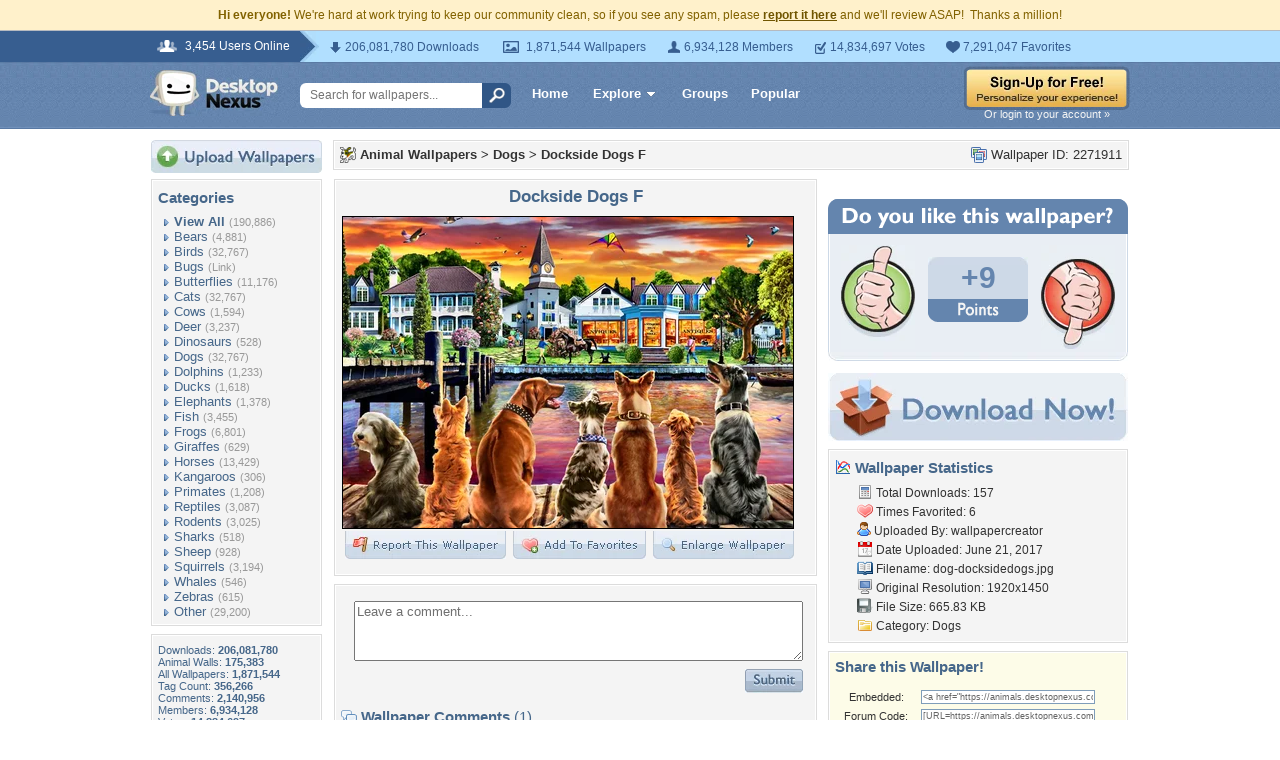

--- FILE ---
content_type: text/html; charset=UTF-8
request_url: https://animals.desktopnexus.com/wallpaper/2271911/
body_size: 10021
content:
<!DOCTYPE HTML PUBLIC "-//W3C//DTD HTML 4.01 Transitional//EN" "http://www.w3.org/TR/html4/loose.dtd">
<html xmlns="https://www.w3.org/1999/xhtml" xml:lang="en">
    <head>
        <meta http-equiv="Content-Type" content="text/html;charset=UTF-8" />
        <meta http-equiv="Content-Language" content="en-us" />
        <meta name="p:domain_verify" content="8bbc536549de48fea0b978a97469975b"/>
        <meta name="csrf-token" content="907a949fdbf13864279963f9bbaedcb265c05b8ee2dcf00ac1073e259422f75b">
        <link rel="shortcut icon" href="https://static.desktopnexus.com/images/favicon.ico" />
        <link rel="search" type="application/opensearchdescription+xml" title="Desktop Nexus" href="https://www.desktopnexus.com/opensearch.xml">
        <link rel="stylesheet" type="text/css" href="https://static.desktopnexus.com/css/dnexus.6.css?v=55" />
        <link rel="stylesheet" type="text/css" href="https://static.desktopnexus.com/css/dnexus-v4.css?v=116" />
        <link rel="stylesheet" type="text/css" href="https://static.desktopnexus.com/css/wallpaper.css?v=1" />

        <meta property="fb:page_id" content="79283502085" />

        <script language="javascript" src="https://ajax.googleapis.com/ajax/libs/jquery/1.8/jquery.min.js"></script>
<link rel="stylesheet" href="https://ajax.googleapis.com/ajax/libs/jqueryui/1.9.2/themes/redmond/jquery-ui.css" type="text/css" media="all" />
<script src="https://ajax.googleapis.com/ajax/libs/jqueryui/1.9.2/jquery-ui.min.js" type="text/javascript"></script>

<!-- Third-party libraries -->
<script language="javascript" src="https://unpkg.com/mustache@4.2.0/mustache.min.js"></script>

<!-- Core modules -->
<script language="javascript" src="https://static.desktopnexus.com/js/modules/sanitizer.js?v=3"></script>
<script language="javascript" src="https://static.desktopnexus.com/js/modules/modal.js?v=2"></script>
<script language="javascript" src="https://static.desktopnexus.com/js/core/api.js?v=11"></script>
<script language="javascript" src="https://static.desktopnexus.com/js/dialog-manager.js?v=15"></script>
<script language="javascript" src="https://static.desktopnexus.com/js/dnexus.js?v=7"></script>

<!-- SparkVault Passwordless Auth SDK (guests only) -->
<script>
function sparkvault_success(response) {
    // Handle successful authentication
    console.log('SparkVault success response:', response);
    if (response && response.redirectUrl) {
        window.location.href = response.redirectUrl;
    } else if (response && response.needsSignup) {
        window.location.href = 'https://www.desktopnexus.com/signup';
    } else {
        window.location.href = 'https://my.desktopnexus.com/account';
    }
}
function sparkvault_error(error) {
    console.error('SparkVault error:', error);
    alert('Authentication failed. Please try again.');
}
</script>
<script
    async
    src="https://cdn.sparkvault.com/sdk/v1/sparkvault.js"
    data-account-id="acc_019b90d81a3b7010a014c887801c515e"
    data-attach-selector=".js-sparkvault-auth"
    data-success-url="https://www.desktopnexus.com/auth/verify-sparkvault-token"
    data-success-function="sparkvault_success"
    data-error-function="sparkvault_error"
></script>


        <title>Dockside Dogs F - Dogs & Animals Background Wallpapers on Desktop Nexus (Image 2271911)</title>
<meta name="description" content="Dockside Dogs F. Download free Dogs wallpapers and desktop backgrounds!">
<meta name="keywords" content="Dockside Dogs F, Dockside Dogs F wallpaper, Dockside Dogs F background, animal, art, artwork, beautiful, canine, dogs, illustration, painting, pets, river, wide screen">
<meta property="og:title" content="Dockside Dogs F - Desktop Nexus Wallpapers" />
<meta property="og:type" content="website" />
<meta property="og:url" content="//animals.desktopnexus.com/wallpaper/2271911/" />
<meta property="og:image" content="//assets.desktopnexus.com/ad6576eb-db85-4c4c-8c7b-903e49768000/preview" />
<meta property="og:site_name" content="Desktop Nexus Wallpapers" />
<meta property="fb:admins" content="4923383" />
<link rel="stylesheet" href="https://static.desktopnexus.com/css/wallpaper.css?v=7" type="text/css" media="all" />
<script src="https://static.desktopnexus.com/js/viewpaper.js?v=10" type="text/javascript"></script>
<link rel="stylesheet" href="https://static.desktopnexus.com/css/select2.css?v=1" type="text/css" media="all" />
<script src="https://static.desktopnexus.com/js/select2.js" type="text/javascript"></script>

    </head>
    <body>

        <!--googleoff: all-->
        <div style="font-size: 9pt; color: #826200; background-color: #FFF1CB; text-align: center; padding: 8px 3px;">
            <strong>Hi everyone!</strong> We're hard at work trying to keep our community clean, so if you see any spam, please <a href="/report-spam" class="uline" rel="nofollow" style="color: rgb(112, 85, 0); font-weight: bold;">report it here</a> and we'll review ASAP!&nbsp; Thanks a million!
        </div>
        <!--googleon: all-->

        <div id="v4HeaderTop">
            <div class="holder">
                <span><em>3,454 Users Online</em></span>
                <div class="holder">
                    <div class="contents">
                        <ul class="info-list">
                            <li class="downloads"><strong></strong> 206,081,780 Downloads</li>
                            <li class="wallpapers"><strong></strong> 1,871,544 Wallpapers</li>
                            <li class="members"><strong></strong> 6,934,128 Members</li>
                            <li class="votes"><strong></strong> 14,834,697 Votes</li>
                            <li class="favorites"><strong></strong> 7,291,047 Favorites</li>
                        </ul>
                    </div>
                </div>
            </div>
        </div>

        <div id="v4Header">
            <div class="holder">

                <a href="https://www.desktopnexus.com/" id="dnlogo" title="Desktop Nexus Wallpapers">Desktop Nexus Wallpapers</a>

                <form id="searchForm" action="https://www.desktopnexus.com/search-bounce" method="GET">
                    <input type="text" name="q" value="" placeholder="Search for wallpapers..." />
                    <input id="topSearchBtn" type="submit" value="" />
                </form>

                <div class="navLinks">
                    <a href="https://www.desktopnexus.com/" class="hlink">Home</a>

                    <div class="dropdownContainer" id="headerGalleryDropdown">
    <a href="https://www.desktopnexus.com/galleries/" class="dropdownLink">Explore<span class="dropArrow"></span></a>
    <div id="popupBrowseGalleriesBox" class="galleriesListBlock dropdownContent">
        <strong>Wallpaper Galleries:</strong>
        <a class="gicon-abstract" href="https://abstract.desktopnexus.com" title="Abstract Wallpapers">Abstract</a><a class="gicon-aircraft" href="https://aircraft.desktopnexus.com" title="Aircraft Wallpapers">Aircraft</a><a class="gicon-animals" href="https://animals.desktopnexus.com" title="Animal Wallpapers">Animals</a><a class="gicon-anime" href="https://anime.desktopnexus.com" title="Anime Wallpapers">Anime</a><a class="gicon-architecture" href="https://architecture.desktopnexus.com" title="Architecture Wallpapers">Architecture</a><a class="gicon-boats" href="https://boats.desktopnexus.com" title="Boat Wallpapers">Boats</a><a class="gicon-cars" href="https://cars.desktopnexus.com" title="Car Wallpapers">Cars</a><a class="gicon-entertainment" href="https://entertainment.desktopnexus.com" title="Entertainment Wallpapers">Entertainment</a><a class="gicon-motorcycles" href="https://motorcycles.desktopnexus.com" title="Motorcycle Wallpapers">Motorcycles</a><a class="gicon-nature" href="https://nature.desktopnexus.com" title="Nature Wallpapers">Nature</a><a class="gicon-people" href="https://people.desktopnexus.com" title="People Wallpapers">People</a><a class="gicon-space" href="https://space.desktopnexus.com" title="Space Wallpapers">Space</a><a class="gicon-sports" href="https://sports.desktopnexus.com" title="Sport Wallpapers">Sports</a><a class="gicon-technology" href="https://technology.desktopnexus.com" title="Technology Wallpapers">Technology</a><a class="gicon-videogames" href="https://videogames.desktopnexus.com" title="Video Game Wallpapers">Video Games</a>
    </div>
</div>
                    <a href="https://www.desktopnexus.com/groups/" class="hlink">Groups</a>
                    <a href="https://www.desktopnexus.com/all/" class="hlink">Popular</a>
                </div>

                                    <div class="rightSide">
                        <a href="javascript:void(0)" class="js-sparkvault-auth"><img src="https://static.desktopnexus.com/images/global/sign-up-yellow.png" alt="Sign-Up For Free!" style="border:0;" /></a>
                        <a class="headerLoginLink js-sparkvault-auth" href="javascript:void(0)">Or login to your account &raquo;</a>
                    </div>
                
            </div>
        </div>

        <div id="mainContentWrapper" style="width: 980px; margin: 0 auto;">

                    <table style="border:0; border-collapse:collapse; border-spacing:0; width:100%;">
            <tr>
                <td id="leftcolumn" style="vertical-align:top;">
                    
<div style="padding-bottom: 6px"><a href="javascript:void(0)" class="js-sparkvault-auth"><img src="https://static.desktopnexus.com/images/upload.gif" style="border:0;" alt="Upload Wallpapers" /></a></div>

    <div class="rbox">
    <div class="rboxInner sidenavBox">

    <h3>Categories</h3>

    
    <a class="sidenavcat_link sidenavcat_link_home bullet_link" href="https://animals.desktopnexus.com/all/" title="Animal Wallpapers">View All</a> <span class="sidenavcat_count">(190,886)</span><br />

                 <a class="sidenavcat_link bullet_link" href="https://animals.desktopnexus.com/cat/bears/" title="Bears Wallpapers">Bears</a> <span>(4,881)</span><br />
                         <a class="sidenavcat_link bullet_link" href="https://animals.desktopnexus.com/cat/birds/" title="Birds Wallpapers">Birds</a> <span>(32,767)</span><br />
                         <a class="sidenavcat_link bullet_link" href="//nature.desktopnexus.com/cat/bugs/" title="Bugs Wallpapers">Bugs</a> <span>(Link)</span><br />
                         <a class="sidenavcat_link bullet_link" href="https://animals.desktopnexus.com/cat/butterflies/" title="Butterflies Wallpapers">Butterflies</a> <span>(11,176)</span><br />
                         <a class="sidenavcat_link bullet_link" href="https://animals.desktopnexus.com/cat/cats/" title="Cats Wallpapers">Cats</a> <span>(32,767)</span><br />
                         <a class="sidenavcat_link bullet_link" href="https://animals.desktopnexus.com/cat/cows/" title="Cows Wallpapers">Cows</a> <span>(1,594)</span><br />
                         <a class="sidenavcat_link bullet_link" href="https://animals.desktopnexus.com/cat/deer/" title="Deer Wallpapers">Deer</a> <span>(3,237)</span><br />
                         <a class="sidenavcat_link bullet_link" href="https://animals.desktopnexus.com/cat/dinosaurs/" title="Dinosaurs Wallpapers">Dinosaurs</a> <span>(528)</span><br />
                         <a class="sidenavcat_link bullet_link" href="https://animals.desktopnexus.com/cat/dogs/" title="Dogs Wallpapers">Dogs</a> <span>(32,767)</span><br />
                         <a class="sidenavcat_link bullet_link" href="https://animals.desktopnexus.com/cat/dolphins/" title="Dolphins Wallpapers">Dolphins</a> <span>(1,233)</span><br />
                         <a class="sidenavcat_link bullet_link" href="https://animals.desktopnexus.com/cat/ducks/" title="Ducks Wallpapers">Ducks</a> <span>(1,618)</span><br />
                         <a class="sidenavcat_link bullet_link" href="https://animals.desktopnexus.com/cat/elephants/" title="Elephants Wallpapers">Elephants</a> <span>(1,378)</span><br />
                         <a class="sidenavcat_link bullet_link" href="https://animals.desktopnexus.com/cat/fish/" title="Fish Wallpapers">Fish</a> <span>(3,455)</span><br />
                         <a class="sidenavcat_link bullet_link" href="https://animals.desktopnexus.com/cat/frogs/" title="Frogs Wallpapers">Frogs</a> <span>(6,801)</span><br />
                         <a class="sidenavcat_link bullet_link" href="https://animals.desktopnexus.com/cat/giraffes/" title="Giraffes Wallpapers">Giraffes</a> <span>(629)</span><br />
                         <a class="sidenavcat_link bullet_link" href="https://animals.desktopnexus.com/cat/horses/" title="Horses Wallpapers">Horses</a> <span>(13,429)</span><br />
                         <a class="sidenavcat_link bullet_link" href="https://animals.desktopnexus.com/cat/kangaroos/" title="Kangaroos Wallpapers">Kangaroos</a> <span>(306)</span><br />
                         <a class="sidenavcat_link bullet_link" href="https://animals.desktopnexus.com/cat/primates/" title="Primates Wallpapers">Primates</a> <span>(1,208)</span><br />
                         <a class="sidenavcat_link bullet_link" href="https://animals.desktopnexus.com/cat/reptiles/" title="Reptiles Wallpapers">Reptiles</a> <span>(3,087)</span><br />
                         <a class="sidenavcat_link bullet_link" href="https://animals.desktopnexus.com/cat/rodents/" title="Rodents Wallpapers">Rodents</a> <span>(3,025)</span><br />
                         <a class="sidenavcat_link bullet_link" href="https://animals.desktopnexus.com/cat/sharks/" title="Sharks Wallpapers">Sharks</a> <span>(518)</span><br />
                         <a class="sidenavcat_link bullet_link" href="https://animals.desktopnexus.com/cat/sheep/" title="Sheep Wallpapers">Sheep</a> <span>(928)</span><br />
                         <a class="sidenavcat_link bullet_link" href="https://animals.desktopnexus.com/cat/squirrels/" title="Squirrels Wallpapers">Squirrels</a> <span>(3,194)</span><br />
                         <a class="sidenavcat_link bullet_link" href="https://animals.desktopnexus.com/cat/whales/" title="Whales Wallpapers">Whales</a> <span>(546)</span><br />
                         <a class="sidenavcat_link bullet_link" href="https://animals.desktopnexus.com/cat/zebras/" title="Zebras Wallpapers">Zebras</a> <span>(615)</span><br />
                         <a class="sidenavcat_link bullet_link" href="https://animals.desktopnexus.com/cat/other/" title="Other Wallpapers">Other</a> <span>(29,200)</span><br />
            
    </div>
    </div>


<div class="rbox">
<div class="rboxInner whosOnlineBox">

    Downloads: <b>206,081,780</b><br />
            Animal Walls: <b>175,383</b><br />
        All Wallpapers: <b>1,871,544</b><br />
    Tag Count: <b>356,266</b><br />
    Comments: <b>2,140,956</b><br />
    Members: <b>6,934,128</b><br />
    Votes: <b>14,834,697</b><br />
    <br />

        <b>3,454</b> Guests and <b>0</b> Members Online<br />
    <br />
    Most users ever online was 19580 on 12/21/25.

</div></div>

<form action="https://www.desktopnexus.com/newsletter/subscribe" method="POST">
<input type="hidden" name="_csrf_token" value="907a949fdbf13864279963f9bbaedcb265c05b8ee2dcf00ac1073e259422f75b"><div class="rbox"><div class="rboxInner" style="font-size: 8pt; text-align: center;">
    Get your weekly helping of <span style="color: #48668C; font-weight: bold; font-style: italic;">fresh</span> wallpapers!<br />
    <div style="padding: 8px 0">
                <label for="newsletter_email" class="visually-hidden">Email Address</label>
        <input type="email" id="newsletter_email" class="emailtextbox js-select-on-focus" name="email" value="Email Address" aria-label="Email Address" /><br />
    </div>
    <input type="image" name="submit" src="https://static.desktopnexus.com/images/signmeup.gif" style="border:0;" alt="Sign Me Up!" />
</div></div>
</form>

<div class="rbox"><div class="rboxInner">
    <div style="text-align:right; height: 98px">
    <a href="https://www.desktopnexus.com/contact/" title="Contact Us"><img src="https://static.desktopnexus.com/images/welisten.gif" style="border:0;" alt="Leave us feedback!"></a>
    </div>
</div></div>

<div style="padding-bottom: 6px"><a href="https://www.desktopnexus.com/donate/"><img src="https://static.desktopnexus.com/images/support.gif" style="border:0;" alt="Support This Site" /></a></div>

<script>
(function() {
    document.querySelectorAll('.js-select-on-focus').forEach(function(el) {
        el.addEventListener('focus', function() { this.select(); });
    });
})();
</script>
                </td><td id="middlecolumn" style="vertical-align:top;">
        
        <!-- BEGIN CONTENT -->
        
<script>
    var wallpaperid = 2271911;
    var current_points = 9;
    var current_vote = "";

    $(function(){
        if(window.location.hash == "#report")
            shadeDivPopup('reportViolation', wallpaperid);
    });
</script>


<div class="rbox"><div class="rboxInner" style="font-weight: bold; padding: 5px;">
    <div style="display: inline; float: right; font-weight: normal">
        <img src="https://static.desktopnexus.com/images/view-all-wallpapers.gif" style="vertical-align:top; border:0" alt="">
        Wallpaper ID: 2271911    </div>

    <img src="https://static.desktopnexus.com/images/gicon-animals.gif" style="vertical-align:top; border:0" alt="">
    <a href="https://animals.desktopnexus.com" title="Animal Wallpapers">Animal Wallpapers</a> &gt;
    <a href="https://animals.desktopnexus.com/cat/dogs/" title="Dogs Wallpaper">Dogs</a> &gt;
    <a href="https://animals.desktopnexus.com/wallpaper/2271911/">Dockside Dogs F</a>


    <div id="brd-crumbs" xmlns:v="https://rdf.data-vocabulary.org/#" style="display: none;">
        <ul itemprop="breadcrumb">
            <li typeof="v:Breadcrumb"><a href="/" title="Free Background Images" rel="v:url" property="v:title">Free Background Images</a></li>
            <li typeof="v:Breadcrumb"><a href="https://animals.desktopnexus.com/" title="Free Animal Background Images" rel="v:url" property="v:title">Free Animal Background Images</a></li>
            <li typeof="v:Breadcrumb"><a href="https://animals.desktopnexus.com/cat/dogs/" title="Dogs Backgrounds &amp; Wallpapers" rel="v:url" property="v:title">Dogs Backgrounds &amp; Wallpapers</a></li>
        </ul>
    </div>

</div></div>


    <div style="margin-bottom: 8px;">
        <!-- Ad slot for non-logged in users -->
    </div>


<table style="border:0; border-collapse:collapse; border-spacing:0; width:100%">
<tr>
    <td style="vertical-align:top; padding-right: 10px; width: 490px;">
    <!-- Begin left column -->

    <div class="rbox"><div class="rboxInner" style="padding: 5px; max-width: 480px; overflow: hidden; word-wrap: break-word; overflow-wrap: break-word;">
    <div style="text-align:center; margin-bottom: 6px">
        <h1 class="wallpaperTitle">Dockside Dogs F</h1>
        <table style="border:0; border-collapse:collapse; border-spacing:0">
        <tr><td>
        <a href="/get/2271911/?t=jf83sfvn6n6dktukbo7rh605qra41fabd4987e95c59f0375cc0afba7cf" rel="nofollow" style="outline: none"><img id="bigthumb" src="https://assets.desktopnexus.com/ad6576eb-db85-4c4c-8c7b-903e49768000/preview" style="border:1px solid #000000; max-width: 450px;" alt="Dockside Dogs F - animal, art, artwork, beautiful, canine, dogs, illustration, painting, pets, river, wide screen" /></a>        </td></tr>
        <tr><td style="text-align:right">
            <span style="padding-right: 3px">
                <a href="javascript:void(0);" class="js-sparkvault-auth" style="outline: none"><img id="flagwalllink" src="https://static.desktopnexus.com/images/reportwallpapertab.gif" style="border:0" alt="Flag This Wallpaper" /></a>
            </span>
            <span style="padding-right: 3px">
                <a href="javascript:void(0);" class="js-sparkvault-auth" style="outline: none"><img id="addfavslink" src="https://static.desktopnexus.com/images/addtofavoritestab.gif" style="border:0" alt="Add to Favorites" /></a>
            </span>
            <a href="/get/2271911/?t=jf83sfvn6n6dktukbo7rh605qra41fabd4987e95c59f0375cc0afba7cf" rel="nofollow" style="outline: none"><img src="https://static.desktopnexus.com/images/enlarge.gif" style="border:0" alt="Enlarge Wallpaper" /></a>

            <div id="addtofavoritespopup"></div>

        </td></tr>
        </table>

        

        <div style="display: none;">
          <div itemscope itemtype="https://data-vocabulary.org/Review">
            <span itemprop="itemreviewed">wallpapercreator</span>
            Uploaded by <span itemprop="reviewer">wallpapercreator</span> on
            <time itemprop="dtreviewed" datetime="2017-06-21">Jun 21, 2017</time>.
            <span itemprop="summary">Dockside Dogs F - Desktop Nexus Animals</span>
            <span itemprop="description">Download free wallpapers and background images: Dockside Dogs F. Desktop Nexus Animals background ID 2271911.  </span>
            <span itemprop="rating">4.2</span>
          </div>
        </div>


    </div>
    </div></div>


    


    


    <!-- COMMENTS -->
    <div class="rbox"><div class="rboxInner rboxInnerEqualSides">

        <div style="padding: 0 0 8px 0">
        <a name="postcommentform"></a>

            <form id="commentform" action="/postcomment" method="post">
            <input type="hidden" name="_csrf_token" value="907a949fdbf13864279963f9bbaedcb265c05b8ee2dcf00ac1073e259422f75b">            <input type="hidden" name="type" value="wallpaper">
            <input type="hidden" name="id" value="2271911">

            <table style="border:0; border-collapse:separate; border-spacing:6px; width:100%; padding-left: 6px">
            <tr>
            <td style="vertical-align:top">
                <textarea name="commentarea" id="commentarea" class="DNRichText" style="height: 60px; color: #707070; width: 100%; max-width: 470px; box-sizing: border-box;">Leave a comment...</textarea>

                <div style="padding-top: 8px">
                                        <div style="float: right;">
                                                    <a href="javascript:void(0);" class="js-sparkvault-auth"><img src="https://static.desktopnexus.com/images/submit.gif" style="border:0" alt="Submit" /></a>
                                            </div>
                </div>
            </td></tr>
            </table>

            </form>
        </div>


                    <h3><img src="https://static.desktopnexus.com/images/comments.gif" alt="" style="vertical-align:top; margin-top: 2px; border:0" /> Wallpaper Comments <span>(1)</span></h3>
        

                                    <a name="comment2797231"></a>
                <div class="lightbluebox"><div class="lightblueboxInner rboxInnerEqualSides">
                <table style="border:0; border-collapse:collapse; border-spacing:0; width:100%">
                <tr><td style="vertical-align:top; width:60px">
                    <a href="https://my.desktopnexus.com/Trackerandy/" title="Trackerandy"><img src="https://cache.desktopnexus.com/avatars/Trackerandy.gif?rand=540915" style="border:0" alt="Trackerandy" /></a><br />                </td><td style="vertical-align:top; text-align:left; font-size: 8pt; color: #48668C; padding-right: 4px;">

                    
                    Posted by <strong><a href="https://my.desktopnexus.com/Trackerandy/" style="color: #48668C" title="Trackerandy">Trackerandy</a></strong> on 06/21/17 at 09:17 PM                    <div style="margin: 5px 0; line-height: 0px; height: 0px; border-top: 1px solid #C5D2E3; border-bottom: 1px solid #FFFFFF; width: 90%"></div>
                    <div class="commentContent" style="overflow: auto; width: 400px;">
                        Wonderful                    </div>
                </td></tr>
                </table>
                </div></div>
            
            <div class="rbox"><div class="rboxInner" style="text-align:center; font-size: 10pt">
                <img src="https://static.desktopnexus.com/images/comments_add.gif" alt="" style="vertical-align:top; border:0" /> <a href="https://animals.desktopnexus.com/wallpaper/2271911/comments/">View All Comments</a>
            </div></div>
        
        </div></div>


        <!-- End left column -->
    </td><td style="vertical-align:top; width: 300px">
    <!-- Begin right column -->


        <!-- Wallpaper Sidebar Top Ad -->
        <div style="text-align:center; margin-bottom: 20px;">
            <script async src="https://pagead2.googlesyndication.com/pagead/js/adsbygoogle.js?client=ca-pub-7574550554629767" crossorigin="anonymous"></script>
<style>
.ad-container {
    transition: opacity 0.3s ease, max-height 0.3s ease;
    overflow: hidden;
}
.ad-container.ad-collapsed {
    opacity: 0;
    max-height: 0 !important;
    margin: 0 !important;
    padding: 0 !important;
}
</style><script>
(function() {
    function collapseAdContainer(container) {
        container.classList.add('ad-collapsed');
        // Also hide parent wrapper if it's just a styling div for centering
        var parent = container.parentElement;
        if (parent && parent.children.length === 1) {
            var style = window.getComputedStyle(parent);
            if (style.textAlign === 'center' || parent.style.textAlign === 'center') {
                parent.style.display = 'none';
            }
        }
    }

    // Check ads after page load + delay for ad network response
    function checkAds() {
        document.querySelectorAll('.ad-container:not(.ad-collapsed)').forEach(function(container) {
            var ins = container.querySelector('ins.adsbygoogle');
            if (!ins) return;

            // Check if ad loaded: AdSense sets data-ad-status or adds content
            var status = ins.getAttribute('data-ad-status');
            var hasIframe = ins.querySelector('iframe') !== null;
            var hasHeight = ins.offsetHeight > 10;

            // If status is 'unfilled' or no iframe/content after timeout, collapse
            if (status === 'unfilled' || (!hasIframe && !hasHeight)) {
                collapseAdContainer(container);
            }
        });
    }

    // Run check after ads have had time to load (3 seconds)
    if (document.readyState === 'complete') {
        setTimeout(checkAds, 3000);
    } else {
        window.addEventListener('load', function() {
            setTimeout(checkAds, 3000);
        });
    }

    // Also observe for ad status changes (faster detection)
    var observer = new MutationObserver(function(mutations) {
        mutations.forEach(function(mutation) {
            if (mutation.type === 'attributes' &&
                mutation.attributeName === 'data-ad-status') {
                var ins = mutation.target;
                if (ins.getAttribute('data-ad-status') === 'unfilled') {
                    var container = ins.closest('.ad-container');
                    if (container) {
                        collapseAdContainer(container);
                    }
                }
            }
        });
    });

    // Start observing when DOM is ready
    function startObserving() {
        document.querySelectorAll('ins.adsbygoogle').forEach(function(ins) {
            observer.observe(ins, { attributes: true });
        });
    }

    if (document.readyState === 'loading') {
        document.addEventListener('DOMContentLoaded', startObserving);
    } else {
        startObserving();
    }
})();
</script><div class="ad-container" data-ad-slot="8709167737">
<!-- DN View Wallpaper Sidebar Top -->
<ins class="adsbygoogle"
     style="display:inline-block;width:300px;height:250px"
     data-ad-client="ca-pub-7574550554629767"
     data-ad-slot="8709167737"></ins>
<script>(adsbygoogle = window.adsbygoogle || []).push({});</script>
</div>
        </div>


        

        

    <!-- Voting Block -->
    <div style="text-align:center">
        <img src="https://static.desktopnexus.com/images/doyoulike-top.gif" style="border:0" alt="Do you like this wallpaper?" />
        <div style="background: #E9EEF4 URL('//static.desktopnexus.com/images/doyoulike-mid.gif') repeat-y scroll top left; padding: 10px 0 2px 0;">
            <table style="border:0; border-collapse:collapse; border-spacing:0; width:100%">
            <tr>
                <td style="vertical-align:top; text-align:right; padding-right: 12px;">
                    <a href="javascript:void(0);" class="js-sparkvault-auth" data-vote-direction="up" style="outline: none"><img id="doyoulike-up" src="https://static.desktopnexus.com/images/doyoulike-thumbup.gif" style="border:0; vertical-align:middle" alt="Yes" /></a>
                </td>
                <td style="vertical-align:middle; text-align:center; width: 100px; padding-top: 10px;">
                                        <div id="doyoulike-points" style="background: #CDD9E7 url('//static.desktopnexus.com/images/doyoulike-inside-top.gif') no-repeat scroll top center; color: #6485AE; font-size: 30px; font-weight: bold; padding: 4px 0;">
                        +9                    </div>
                    <img src="https://static.desktopnexus.com/images/doyoulike-inside-bottom.gif" style="border:0" alt="" />
                    <div id="doyoulike-status" style="padding-top: 8px; font-size: 10pt; font-weight: bold; color: #E9EEF4;">&nbsp;</div>
                </td>
                <td style="vertical-align:top; text-align:left; padding-left: 12px;">
                    <a href="javascript:void(0);" class="js-sparkvault-auth" data-vote-direction="down" style="outline: none"><img id="doyoulike-down" src="https://static.desktopnexus.com/images/doyoulike-thumbdown.gif" style="border:0; vertical-align:middle" alt="No" /></a>
                </td>
            </tr>
            </table>
        </div>
        <img src="https://static.desktopnexus.com/images/doyoulike-bottom.gif" style="border:0" alt="" />
    </div>


    <div style="text-align:center; margin: 12px 0 8px 0;">
        <a class="downloadBtn" href="/get/2271911?t=jf83sfvn6n6dktukbo7rh605qra41fabd4987e95c59f0375cc0afba7cf" rel="nofollow"><img src="https://static.desktopnexus.com/images/download_now.gif" style="border:0" alt="Download It!" /></a>
    </div>


    <!-- Wallpaper Sidebar Bottom Ad -->
    <div style="text-align:center; padding-bottom: 12px;">
        <div class="ad-container" data-ad-slot="3690117330">
<!-- DN View Wallpaper Sidebar Bottom -->
<ins class="adsbygoogle"
     style="display:inline-block;width:300px;height:250px"
     data-ad-client="ca-pub-7574550554629767"
     data-ad-slot="3690117330"></ins>
<script>(adsbygoogle = window.adsbygoogle || []).push({});</script>
</div>
    </div>



    <div class="rbox"><div class="rboxInner">
    <h3><img src="https://static.desktopnexus.com/images/wallstats.gif" style="vertical-align:top" alt="" /> Wallpaper Statistics</h3>
    <div style="padding-left: 22px; font-size: 9pt; line-height: 160%;">
                <img src="https://static.desktopnexus.com/images/downloads.gif" style="vertical-align:top" alt="" />
        Total Downloads: 157<br />
        <img src="https://static.desktopnexus.com/images/heart.gif" style="vertical-align:top" alt="" />
        Times Favorited: 6<br />
        <img src="https://static.desktopnexus.com/images/user.gif" style="vertical-align:top" alt="" />
        Uploaded By: <a href="https://my.desktopnexus.com/wallpapercreator/" title="wallpapercreator">wallpapercreator</a><br />
        <img src="https://static.desktopnexus.com/images/date.gif" style="vertical-align:top" alt="" />
        Date Uploaded: June 21, 2017<br />
        <img src="https://static.desktopnexus.com/images/filename.gif" style="vertical-align:top" alt="" />
        Filename: dog-docksidedogs.jpg<br />
        <img src="https://static.desktopnexus.com/images/monitor.gif" style="vertical-align:top" alt="" />
        Original Resolution: 1920x1450<br />
        <img src="https://static.desktopnexus.com/images/disk.gif" style="vertical-align:top" alt="" />
        File Size: 665.83 KB<br />
        <img src="https://static.desktopnexus.com/images/folder.gif" style="vertical-align:top" alt="" />
        Category: <a href="https://animals.desktopnexus.com/cat/dogs/" title="Dogs Wallpaper">Dogs</a><br />
    </div>
    </div></div>




    <div class="rbox" style="margin-bottom: 8px;"><div class="rboxInner" style="padding: 5px;background-color: #fdfce8;">
        <h3>Share this Wallpaper!</h3>

        <div style="padding-left: 4px; font-size: 9pt;">
                    </div>

        <div style="text-align:center; padding: 3px;">
        <table style="border:0; border-collapse:separate; border-spacing:3px; width:95%; font-size: 8pt;">
        <tr>
            <td>Embedded:</td>
            <td><input type="text" class="sharetextbox js-select-on-focus" value="&lt;a href=&quot;https://animals.desktopnexus.com/wallpaper/2271911/&quot;&gt;&lt;img src=&quot;https://assets.desktopnexus.com/ad6576eb-db85-4c4c-8c7b-903e49768000/preview&quot; style=&quot;border:0&quot;&gt;&lt;/a&gt;&lt;br&gt;&lt;a href=&quot;https://www.desktopnexus.com&quot; style=&quot;font-weight: bold&quot;&gt;Desktop Nexus&lt;/a&gt;: &lt;a href=&quot;https://www.desktopnexus.com&quot;&gt;Wallpapers&lt;/a&gt; &amp;gt; &lt;a href=&quot;https://animals.desktopnexus.com&quot;&gt;Animal Wallpapers&lt;/a&gt; &amp;gt; &lt;a href=&quot;https://animals.desktopnexus.com/cat/dogs/&quot;&gt;Dogs Wallpaper&lt;/a&gt;" readonly></td>
        </tr>
        <tr>
            <td>Forum Code:</td>
            <td><input type="text" class="sharetextbox js-select-on-focus" value="[URL=https://animals.desktopnexus.com/wallpaper/2271911/][IMG]https://assets.desktopnexus.com/ad6576eb-db85-4c4c-8c7b-903e49768000/preview[/IMG][/URL]" readonly></td>
        </tr>
        <tr>
            <td>Direct URL:</td>
            <td><input type="text" class="sharetextbox js-select-on-focus" value="https://animals.desktopnexus.com/wallpaper/2271911/" readonly></td>
        </tr>
        <tr>
            <td colspan="2" style="text-align:center; font-size: 7pt; color: #777777; padding-top: 6px">(For websites and blogs, use the &quot;Embedded&quot; code)</td>
        </tr>
        </table>
        </div>
    </div></div>



    <div class="rbox"><div class="rboxInner">
        <h3><img src="https://static.desktopnexus.com/images/tagcloud.gif" style="vertical-align:top" alt="" /> Wallpaper Tags</h3>
        <div style="padding-left: 22px; font-size: 9pt; line-height: 160%;">
            <a class="taglink" href="https://www.desktopnexus.com/tag/animal/" title="animal Wallpapers">animal</a>, <a class="taglink" href="https://www.desktopnexus.com/tag/art/" title="art Wallpapers">art</a>, <a class="taglink" href="https://www.desktopnexus.com/tag/artwork/" title="artwork Wallpapers">artwork</a>, <a class="taglink" href="https://www.desktopnexus.com/tag/beautiful/" title="beautiful Wallpapers">beautiful</a>, <a class="taglink" href="https://www.desktopnexus.com/tag/canine/" title="canine Wallpapers">canine</a>, <a class="taglink" href="https://www.desktopnexus.com/tag/dogs/" title="dogs Wallpapers">dogs</a>, <a class="taglink" href="https://www.desktopnexus.com/tag/illustration/" title="illustration Wallpapers">illustration</a>, <a class="taglink" href="https://www.desktopnexus.com/tag/painting/" title="painting Wallpapers">painting</a>, <a class="taglink" href="https://www.desktopnexus.com/tag/pets/" title="pets Wallpapers">pets</a>, <a class="taglink" href="https://www.desktopnexus.com/tag/river/" title="river Wallpapers">river</a>, <a class="taglink" href="https://www.desktopnexus.com/tag/wide-screen/" title="wide screen Wallpapers">wide screen</a>        </div>
    </div></div>



    
    <!-- End right column -->
    </td>
</tr>
</table>


<script type="text/javascript" src="https://assets.pinterest.com/js/pinit.js"></script>

<script>
(function() {
    'use strict';

    // Report wallpaper button (logged-in users only - guests use js-sparkvault-auth)
    document.querySelectorAll('.js-report-wallpaper').forEach(function(el) {
        el.addEventListener('click', function(e) {
            e.preventDefault();
            if (typeof shadeDivPopup === 'function') {
                shadeDivPopup('reportViolation', wallpaperid);
            }
        });
    });

    // Delete comment buttons
    document.querySelectorAll('.js-delete-comment').forEach(function(el) {
        el.addEventListener('click', function(e) {
            e.preventDefault();
            var commentId = this.getAttribute('data-comment-id');
            if (confirm('Are you sure you want to permanently delete this comment?')) {
                window.location = 'https://www.desktopnexus.com/myaccount/deletecomment/wall/' + commentId;
            }
        });
    });

    // Vote buttons (logged-in users only - guests use js-sparkvault-auth)
    document.querySelectorAll('.js-vote-button').forEach(function(el) {
        var direction = el.getAttribute('data-vote-direction');

        el.addEventListener('click', function(e) {
            e.preventDefault();
            if (typeof voteThumbCast === 'function') {
                voteThumbCast(direction);
            }
        });

        el.addEventListener('mouseover', function() {
            if (typeof voteThumbOver === 'function') {
                voteThumbOver(direction);
            }
        });

        el.addEventListener('mouseout', function() {
            if (typeof voteThumbOut === 'function') {
                voteThumbOut(direction);
            }
        });
    });

    // Favorites button (logged-in users only - guests use js-sparkvault-auth)
    document.querySelectorAll('.js-favorites-button').forEach(function(el) {
        el.addEventListener('click', function(e) {
            e.preventDefault();
            if (typeof showFavoritesPopup === 'function') {
                showFavoritesPopup();
            }
        });
    });

    // Select on focus for share textboxes
    document.querySelectorAll('.js-select-on-focus').forEach(function(el) {
        el.addEventListener('click', function() {
            this.select();
        });
        el.addEventListener('focus', function() {
            this.select();
        });
    });
})();
</script>
        <!-- END CONTENT -->

                        </td>
            </tr>
            </table>
        
        <!-- Below Content Ad -->
        <div style="text-align: center; padding: 15px 0;">
            <div class="ad-container" data-ad-slot="2608661584">
<!-- DN Below Content Vertical Link Unit -->
<ins class="adsbygoogle"
     style="display:block"
     data-ad-client="ca-pub-7574550554629767"
     data-ad-slot="2608661584"
     data-ad-format="auto"
     data-full-width-responsive="true"></ins>
<script>(adsbygoogle = window.adsbygoogle || []).push({});</script>
</div>
        </div>

        </div>

        
<div id="footer">
<div style="text-align:center;">
<table style="border:0; border-collapse:collapse; border-spacing:0; width: 800px; margin:0 auto;">
<tr>
    <td style="vertical-align:top; text-align:left;">
        <h5>Desktop Nexus</h5>
        <hr style="border:none; border-top:1px solid #C9C9C9; width:150px; margin-left:0;" />
        <a href="https://www.desktopnexus.com/" title="Desktop Nexus Wallpapers">Home</a><br />
        <a href="https://www.desktopnexus.com/aboutus/" title="About Us">About Us</a><br />
        <a href="https://www.desktopnexus.com/all/" title="Popular Wallpapers">Popular Wallpapers</a><br />
        <a href="https://www.desktopnexus.com/tag/" title="Popular Tags">Popular Tags</a><br />
        <a href="https://www.desktopnexus.com/community/" title="Community Stats">Community Stats</a><br />
        <a href="https://www.desktopnexus.com/memberlist/all/" title="Member List">Member List</a><br />
        <a href="https://www.desktopnexus.com/contact/" title="Contact Us">Contact Us</a><br />
    </td>
    <td style="vertical-align:top; text-align:left;">
        <h5>Tags of the Moment</h5>
        <hr style="border:none; border-top:1px solid #C9C9C9; width:150px; margin-left:0;" />
                <a href="https://www.desktopnexus.com/tag/flowers/" title="Flowers">Flowers</a><br />
                <a href="https://www.desktopnexus.com/tag/garden/" title="Garden">Garden</a><br />
                <a href="https://www.desktopnexus.com/tag/church/" title="Church">Church</a><br />
                <a href="https://www.desktopnexus.com/tag/obama/" title="Obama">Obama</a><br />
                <a href="https://www.desktopnexus.com/tag/sunset/" title="Sunset">Sunset</a><br />
                <a href="https://www.desktopnexus.com/groups/thanksgiving/" title="Thanksgiving Wallpapers">Thanksgiving Wallpapers</a><br />
        <a href="https://www.desktopnexus.com/groups/christmas/" title="Christmas Wallpapers">Christmas Wallpapers</a><br />
    </td>
    <td style="vertical-align:top; text-align:left;">
        <h5>Recently Active Groups</h5>
        <hr style="border:none; border-top:1px solid #C9C9C9; width:150px; margin-left:0;" />
                                                    <a href="https://www.desktopnexus.com/groups/mwatchdog" title="Images of Mwatchdog">Mwatchdog</a><br />
                                            <a href="https://www.desktopnexus.com/groups/kranklart" title="Images of Kranklart">Kranklart</a><br />
                                            <a href="https://www.desktopnexus.com/groups/dennisyublitzmetrics" title="Images of dennisyublitzmetrics">Dennisyublitzmetrics</a><br />
                                            <a href="https://www.desktopnexus.com/groups/tradesoft1" title="Images of Tradesoft1">Tradesoft1</a><br />
                                            <a href="https://www.desktopnexus.com/groups/tradesoft" title="Images of Tradesoft">Tradesoft</a><br />
                                            <a href="https://www.desktopnexus.com/groups/world-with-special-bonds" title="Images of World with special bonds">World With Special Bonds</a><br />
                                            <a href="https://www.desktopnexus.com/groups/worlds-greatest-artists" title="Images of Worlds greatest artists">Worlds Greatest Artists</a><br />
                        </td>
    <td style="vertical-align:top; text-align:left;">
        <div style="padding: 0 0 8px 2px;">
            <a href="https://www.facebook.com/DesktopNexus" target="_blank" title="Find us on Facebook"><img src="https://static.desktopnexus.com/images/footer_facebook.gif" style="border:0;" alt="Find us on Facebook" /></a>
        </div>
    </td>
</tr>
</table>


<div style="height: 8px;"></div>
<hr style="border:none; border-top:1px solid #C9C9C9; margin:0 auto;" />
<div style="height: 8px;"></div>


<div style="padding-bottom: 6px; font-size: 8pt;">
    <a href="https://www.desktopnexus.com/privacy/" rel="nofollow" title="Privacy Policy">Privacy Policy</a> |
    <a href="https://www.desktopnexus.com/tos/" rel="nofollow" title="Terms of Service">Terms of Service</a> |
    <a href="https://www.desktopnexus.com/partnerships/" title="Partnerships">Partnerships</a> |
    <a href="https://www.desktopnexus.com/dmca/" rel="nofollow" title="DMCA Copyright">DMCA Copyright Violation</a>
</div>


<div style="font-size: 8pt">
&copy;2026 <a href="https://www.desktopnexus.com/" style="color: #666666">Desktop Nexus</a> - All rights reserved.
<br />
Page rendered with 7 queries (and 1 cached) in 0.108 seconds from server 146.</div>
</div></div>

        <!-- Legacy shadePopupDiv removed - modern Modal component creates own <dialog> elements -->

        
    <script>(function(){function c(){var b=a.contentDocument||a.contentWindow.document;if(b){var d=b.createElement('script');d.innerHTML="window.__CF$cv$params={r:'9c3063ac5a51962d',t:'MTc2OTI2NjcxMA=='};var a=document.createElement('script');a.src='/cdn-cgi/challenge-platform/scripts/jsd/main.js';document.getElementsByTagName('head')[0].appendChild(a);";b.getElementsByTagName('head')[0].appendChild(d)}}if(document.body){var a=document.createElement('iframe');a.height=1;a.width=1;a.style.position='absolute';a.style.top=0;a.style.left=0;a.style.border='none';a.style.visibility='hidden';document.body.appendChild(a);if('loading'!==document.readyState)c();else if(window.addEventListener)document.addEventListener('DOMContentLoaded',c);else{var e=document.onreadystatechange||function(){};document.onreadystatechange=function(b){e(b);'loading'!==document.readyState&&(document.onreadystatechange=e,c())}}}})();</script><script defer src="https://static.cloudflareinsights.com/beacon.min.js/vcd15cbe7772f49c399c6a5babf22c1241717689176015" integrity="sha512-ZpsOmlRQV6y907TI0dKBHq9Md29nnaEIPlkf84rnaERnq6zvWvPUqr2ft8M1aS28oN72PdrCzSjY4U6VaAw1EQ==" data-cf-beacon='{"version":"2024.11.0","token":"ffda49ab15aa410ba84203f4badd0b49","server_timing":{"name":{"cfCacheStatus":true,"cfEdge":true,"cfExtPri":true,"cfL4":true,"cfOrigin":true,"cfSpeedBrain":true},"location_startswith":null}}' crossorigin="anonymous"></script>
</body>
</html>


--- FILE ---
content_type: text/html; charset=utf-8
request_url: https://www.google.com/recaptcha/api2/aframe
body_size: 265
content:
<!DOCTYPE HTML><html><head><meta http-equiv="content-type" content="text/html; charset=UTF-8"></head><body><script nonce="lNaO7lnL7l1RxO0zjaA1oA">/** Anti-fraud and anti-abuse applications only. See google.com/recaptcha */ try{var clients={'sodar':'https://pagead2.googlesyndication.com/pagead/sodar?'};window.addEventListener("message",function(a){try{if(a.source===window.parent){var b=JSON.parse(a.data);var c=clients[b['id']];if(c){var d=document.createElement('img');d.src=c+b['params']+'&rc='+(localStorage.getItem("rc::a")?sessionStorage.getItem("rc::b"):"");window.document.body.appendChild(d);sessionStorage.setItem("rc::e",parseInt(sessionStorage.getItem("rc::e")||0)+1);localStorage.setItem("rc::h",'1769266732773');}}}catch(b){}});window.parent.postMessage("_grecaptcha_ready", "*");}catch(b){}</script></body></html>

--- FILE ---
content_type: application/javascript; charset=UTF-8
request_url: https://animals.desktopnexus.com/cdn-cgi/challenge-platform/h/b/scripts/jsd/d251aa49a8a3/main.js?
body_size: 9062
content:
window._cf_chl_opt={AKGCx8:'b'};~function(d6,pl,pZ,pc,pe,pM,pK,pk,pI,d1){d6=a,function(P,x,de,d5,d,E){for(de={P:137,x:182,d:245,E:112,T:190,g:273,n:266,L:166,V:197,B:357},d5=a,d=P();!![];)try{if(E=-parseInt(d5(de.P))/1*(-parseInt(d5(de.x))/2)+parseInt(d5(de.d))/3+parseInt(d5(de.E))/4+parseInt(d5(de.T))/5+parseInt(d5(de.g))/6*(parseInt(d5(de.n))/7)+-parseInt(d5(de.L))/8*(parseInt(d5(de.V))/9)+-parseInt(d5(de.B))/10,x===E)break;else d.push(d.shift())}catch(T){d.push(d.shift())}}(X,704497),pl=this||self,pZ=pl[d6(313)],pc={},pc[d6(203)]='o',pc[d6(118)]='s',pc[d6(333)]='u',pc[d6(141)]='z',pc[d6(305)]='n',pc[d6(226)]='I',pc[d6(257)]='b',pe=pc,pl[d6(207)]=function(x,E,T,g,E4,E3,E0,da,L,V,H,j,D,z,i,N){if(E4={P:126,x:199,d:160,E:350,T:124,g:192,n:201,L:359,V:158,B:201,b:302,H:236,j:180,D:302,z:180,i:275,N:348,U:288,F:124,f:361,O:167,R:192},E3={P:199,x:160,d:160,E:309,T:288,g:108,n:342,L:288},E0={P:200,x:150,d:355,E:212},da=d6,L={},L[da(E4.P)]=function(U,F){return U==F},L[da(E4.x)]=function(U,F){return U===F},L[da(E4.d)]=da(E4.E),L[da(E4.T)]=function(U,F){return U===F},L[da(E4.g)]=function(U,F){return U+F},V=L,V[da(E4.T)](null,E)||void 0===E)return g;for(H=pm(E),x[da(E4.n)][da(E4.L)]&&(H=H[da(E4.V)](x[da(E4.B)][da(E4.L)](E))),H=x[da(E4.b)][da(E4.H)]&&x[da(E4.j)]?x[da(E4.D)][da(E4.H)](new x[(da(E4.z))](H)):function(U,E2,E1,dp,F,O){if(E2={P:125},E1={P:126},dp=da,F={'kclLR':function(R,S,dx){return dx=a,V[dx(E1.P)](R,S)}},V[dp(E3.P)](V[dp(E3.x)],V[dp(E3.d)])){for(U[dp(E3.E)](),O=0;O<U[dp(E3.T)];U[O]===U[O+1]?U[dp(E3.g)](O+1,1):O+=1);return U}else return O==null?'':F[dp(E3.n)]('',D)?null:L.i(V[dp(E3.L)],32768,function(S,dd){return dd=dp,x[dd(E2.P)](S)})}(H),j='nAsAaAb'.split('A'),j=j[da(E4.i)][da(E4.N)](j),D=0;D<H[da(E4.U)];z=H[D],i=pG(x,E,z),j(i)?(N=V[da(E4.F)]('s',i)&&!x[da(E4.f)](E[z]),da(E4.O)===V[da(E4.R)](T,z)?B(T+z,i):N||B(T+z,E[z])):B(T+z,i),D++);return g;function B(U,F,dP){dP=da,Object[dP(E0.P)][dP(E0.x)][dP(E0.d)](g,F)||(g[F]=[]),g[F][dP(E0.E)](U)}},pM=d6(198)[d6(260)](';'),pK=pM[d6(275)][d6(348)](pM),pl[d6(128)]=function(x,E,E8,dE,T,g,n,L,V,B){for(E8={P:267,x:114,d:298,E:267,T:288,g:191,n:212,L:177},dE=d6,T={},T[dE(E8.P)]=function(H,j){return H<j},T[dE(E8.x)]=function(H,j){return H===j},g=T,n=Object[dE(E8.d)](E),L=0;g[dE(E8.E)](L,n[dE(E8.T)]);L++)if(V=n[L],g[dE(E8.x)]('f',V)&&(V='N'),x[V]){for(B=0;B<E[n[L]][dE(E8.T)];-1===x[V][dE(E8.g)](E[n[L]][B])&&(pK(E[n[L]][B])||x[V][dE(E8.n)]('o.'+E[n[L]][B])),B++);}else x[V]=E[n[L]][dE(E8.L)](function(H){return'o.'+H})},pk=function(w0,Eh,Eq,EA,Ey,EJ,Eu,dT,x,d,E,T){return w0={P:287,x:265,d:213,E:159,T:319,g:322,n:168},Eh={P:122,x:216,d:280,E:260,T:147,g:209,n:122,L:354,V:149,B:155,b:281,H:221,j:241,D:111,z:212,i:335,N:354,U:234,F:122,f:354,O:211,R:234,S:234,W:195,C:122,s:163,Y:326,o:295,l:122,Z:271,c:109,e:212,v:178,G:303},Eq={P:288},EA={P:125},Ey={P:288,x:205,d:265,E:344,T:109,g:200,n:150,L:355,V:178,B:200,b:355,H:200,j:150,D:271,z:213,i:219,N:125,U:127,F:144,f:212,O:125,R:259,S:296,W:212,C:308,s:335,Y:151,o:365,l:240,Z:116,c:122,e:204,v:212,G:155,m:232,M:259,K:212,Q:209,k:259,I:212,J:327,y:234,A:150,h:335,X0:341,X1:294,X2:133,X3:349,X4:349,X5:200,X6:278,X7:191,X8:251,X9:136,XX:212,Xa:156,XP:233,Xx:326,Xp:212,Xd:204,XE:253,Xw:240,XT:212,Xg:125,Xn:318,XL:212,XV:307,XB:212,Xb:230,XH:210,Xj:279,XD:295},EJ={P:144},Eu={P:239,x:109},dT=d6,x={'SoHjJ':dT(w0.P),'gqhFT':function(g,n){return g==n},'EDuor':function(g,n){return g<<n},'fqyTM':function(g,n){return g(n)},'ALJpy':function(g,n){return g<<n},'vtEsG':function(g,n){return g-n},'uTzWs':function(g,n){return g(n)},'YDLwe':function(g,n){return g instanceof n},'iYMXb':function(g,n){return n!==g},'fLKkk':dT(w0.x),'dTiUT':function(g,n){return g+n},'NxrOR':function(g,n){return g===n},'erYAU':dT(w0.d),'QmWBV':function(g,n){return g<n},'rcldv':function(g,n){return g<n},'DFrCP':function(g,n){return g(n)},'EgzrA':function(g,n){return g>n},'wmVfJ':function(g,n){return g|n},'LdIYv':function(g,n){return n==g},'KldGt':function(g,n){return g-n},'vjlif':function(g,n){return g(n)},'Ngiqe':function(g,n){return g<<n},'LFlhb':function(g,n){return g(n)},'CUdCA':dT(w0.E),'LcTuh':function(g,n){return g<n},'yYOeh':function(g,n){return g(n)},'ypYvX':function(g,n){return g&n},'hgiKf':function(g,n){return g==n},'ReHYb':function(g,n){return g==n},'wPPGg':function(g,n){return n|g},'CTSNS':function(g,n){return g-n},'QXMZB':function(g,n){return n&g},'hWsbr':function(g,n){return n==g},'Cspjn':function(g,n){return g-n},'SXhmz':function(g,n){return g!=n},'LywYb':dT(w0.T),'jKPMV':function(g,n){return g==n},'YfoNU':function(g,n){return g!=n},'nPLHa':function(g,n){return n&g},'VrYKP':function(g,n){return g*n},'rLITA':function(g,n){return g&n},'ietph':function(g,n){return g(n)},'YZBFQ':function(g,n){return n*g},'JaxbJ':function(g,n){return n==g},'WDtrq':function(g,n){return g-n},'CMxwe':function(g,n){return g!=n},'UncpV':function(g,n){return g==n}},d=String[dT(w0.g)],E={'h':function(g,dg){return dg=dT,x[dg(EJ.P)](null,g)?'':E.g(g,6,function(n,dn){return dn=dg,x[dn(Eu.P)][dn(Eu.x)](n)})},'g':function(L,V,B,dL,H,j,D,z,i,N,U,F,O,R,S,W,C,s){if(dL=dT,null==L)return'';for(j={},D={},z='',i=2,N=3,U=2,F=[],O=0,R=0,S=0;S<L[dL(Ey.P)];S+=1)if(x[dL(Ey.x)](dL(Ey.d),x[dL(Ey.E)]))return![];else if(W=L[dL(Ey.T)](S),Object[dL(Ey.g)][dL(Ey.n)][dL(Ey.L)](j,W)||(j[W]=N++,D[W]=!0),C=x[dL(Ey.V)](z,W),Object[dL(Ey.B)][dL(Ey.n)][dL(Ey.b)](j,C))z=C;else{if(Object[dL(Ey.H)][dL(Ey.j)][dL(Ey.L)](D,z)){if(x[dL(Ey.D)](dL(Ey.z),x[dL(Ey.i)])){if(256>z[dL(Ey.N)](0)){for(H=0;x[dL(Ey.U)](H,U);O<<=1,x[dL(Ey.F)](R,V-1)?(R=0,F[dL(Ey.f)](B(O)),O=0):R++,H++);for(s=z[dL(Ey.O)](0),H=0;8>H;O=s&1|O<<1.5,R==x[dL(Ey.R)](V,1)?(R=0,F[dL(Ey.f)](B(O)),O=0):R++,s>>=1,H++);}else{for(s=1,H=0;x[dL(Ey.S)](H,U);O=O<<1.5|s,R==V-1?(R=0,F[dL(Ey.W)](x[dL(Ey.C)](B,O)),O=0):R++,s=0,H++);for(s=z[dL(Ey.N)](0),H=0;x[dL(Ey.s)](16,H);O=x[dL(Ey.Y)](O<<1,1&s),x[dL(Ey.o)](R,x[dL(Ey.l)](V,1))?(R=0,F[dL(Ey.f)](x[dL(Ey.Z)](B,O)),O=0):R++,s>>=1,H++);}i--,x[dL(Ey.o)](0,i)&&(i=Math[dL(Ey.c)](2,U),U++),delete D[z]}else{if(256>Xi[dL(Ey.N)](0)){for(aY=0;ao<al;ac<<=1,av-1==ae?(aG=0,am[dL(Ey.f)](aM(aK)),aQ=0):ak++,aZ++);for(aI=at[dL(Ey.N)](0),ar=0;8>au;ay=x[dL(Ey.e)](aA,1)|aq&1.53,ah==P0-1?(P1=0,P2[dL(Ey.v)](x[dL(Ey.G)](P3,P4)),P5=0):P6++,P7>>=1,aJ++);}else{for(P8=1,P9=0;PX<Pa;Px=x[dL(Ey.m)](Pp,1)|Pd,x[dL(Ey.F)](PE,x[dL(Ey.M)](Pw,1))?(PT=0,Pg[dL(Ey.K)](x[dL(Ey.Q)](Pn,PL)),PV=0):PB++,Pb=0,PP++);for(PH=Pj[dL(Ey.N)](0),PD=0;16>Pz;PN=PU<<1|1&PF,Pf==x[dL(Ey.k)](PO,1)?(PR=0,PS[dL(Ey.I)](x[dL(Ey.G)](PW,PC)),Ps=0):PY++,Po>>=1,Pi++);}aF--,0==af&&(aO=aR[dL(Ey.c)](2,aS),aW++),delete aC[as]}}else for(s=j[z],H=0;H<U;O=x[dL(Ey.J)](O,1)|s&1.53,R==x[dL(Ey.l)](V,1)?(R=0,F[dL(Ey.f)](x[dL(Ey.y)](B,O)),O=0):R++,s>>=1,H++);z=(i--,0==i&&(i=Math[dL(Ey.c)](2,U),U++),j[C]=N++,x[dL(Ey.y)](String,W))}if(''!==z){if(Object[dL(Ey.B)][dL(Ey.A)][dL(Ey.b)](D,z)){if(x[dL(Ey.h)](256,z[dL(Ey.N)](0))){if(dL(Ey.X0)===x[dL(Ey.X1)])return x[dL(Ey.X2)](T,V[dL(Ey.X3)])&&0<i[dL(Ey.X4)][dL(Ey.X5)][dL(Ey.X6)][dL(Ey.L)](L)[dL(Ey.X7)](dL(Ey.X8));else{for(H=0;x[dL(Ey.X9)](H,U);O<<=1,V-1==R?(R=0,F[dL(Ey.XX)](x[dL(Ey.Xa)](B,O)),O=0):R++,H++);for(s=z[dL(Ey.N)](0),H=0;8>H;O=O<<1|x[dL(Ey.XP)](s,1),x[dL(Ey.Xx)](R,V-1)?(R=0,F[dL(Ey.Xp)](B(O)),O=0):R++,s>>=1,H++);}}else{for(s=1,H=0;H<U;O=x[dL(Ey.Xd)](O,1)|s,x[dL(Ey.XE)](R,x[dL(Ey.Xw)](V,1))?(R=0,F[dL(Ey.XT)](B(O)),O=0):R++,s=0,H++);for(s=z[dL(Ey.Xg)](0),H=0;16>H;O=x[dL(Ey.Xn)](O<<1,1.2&s),R==x[dL(Ey.k)](V,1)?(R=0,F[dL(Ey.XL)](B(O)),O=0):R++,s>>=1,H++);}i--,i==0&&(i=Math[dL(Ey.c)](2,U),U++),delete D[z]}else for(s=j[z],H=0;H<U;O=1&s|O<<1.33,R==x[dL(Ey.XV)](V,1)?(R=0,F[dL(Ey.XB)](B(O)),O=0):R++,s>>=1,H++);i--,0==i&&U++}for(s=2,H=0;H<U;O=O<<1|x[dL(Ey.Xb)](s,1),x[dL(Ey.XH)](R,V-1)?(R=0,F[dL(Ey.v)](B(O)),O=0):R++,s>>=1,H++);for(;;)if(O<<=1,R==x[dL(Ey.Xj)](V,1)){F[dL(Ey.W)](B(O));break}else R++;return F[dL(Ey.XD)]('')},'j':function(g,dV){return dV=dT,g==null?'':''==g?null:E.i(g[dV(Eq.P)],32768,function(n,dB){return dB=dV,g[dB(EA.P)](n)})},'i':function(L,V,B,db,H,j,D,z,i,N,U,F,O,R,S,W,o,C,s,Y){for(db=dT,H=[],j=4,D=4,z=3,i=[],F=B(0),O=V,R=1,N=0;3>N;H[N]=N,N+=1);for(S=0,W=Math[db(Eh.P)](2,2),U=1;x[db(Eh.x)](U,W);)for(C=x[db(Eh.d)][db(Eh.E)]('|'),s=0;!![];){switch(C[s++]){case'0':Y=F&O;continue;case'1':x[db(Eh.T)](0,O)&&(O=V,F=x[db(Eh.g)](B,R++));continue;case'2':S|=(0<Y?1:0)*U;continue;case'3':O>>=1;continue;case'4':U<<=1;continue}break}switch(S){case 0:for(S=0,W=Math[db(Eh.n)](2,8),U=1;x[db(Eh.L)](U,W);Y=x[db(Eh.V)](F,O),O>>=1,0==O&&(O=V,F=x[db(Eh.B)](B,R++)),S|=x[db(Eh.b)](0<Y?1:0,U),U<<=1);o=d(S);break;case 1:for(S=0,W=Math[db(Eh.n)](2,16),U=1;U!=W;Y=x[db(Eh.H)](F,O),O>>=1,0==O&&(O=V,F=x[db(Eh.j)](B,R++)),S|=x[db(Eh.D)](0<Y?1:0,U),U<<=1);o=d(S);break;case 2:return''}for(N=H[3]=o,i[db(Eh.z)](o);;){if(x[db(Eh.i)](R,L))return'';for(S=0,W=Math[db(Eh.P)](2,z),U=1;x[db(Eh.N)](U,W);Y=F&O,O>>=1,O==0&&(O=V,F=x[db(Eh.U)](B,R++)),S|=(0<Y?1:0)*U,U<<=1);switch(o=S){case 0:for(S=0,W=Math[db(Eh.F)](2,8),U=1;x[db(Eh.f)](U,W);Y=O&F,O>>=1,x[db(Eh.O)](0,O)&&(O=V,F=x[db(Eh.R)](B,R++)),S|=(0<Y?1:0)*U,U<<=1);H[D++]=x[db(Eh.S)](d,S),o=x[db(Eh.W)](D,1),j--;break;case 1:for(S=0,W=Math[db(Eh.C)](2,16),U=1;x[db(Eh.s)](U,W);Y=O&F,O>>=1,x[db(Eh.Y)](0,O)&&(O=V,F=B(R++)),S|=(0<Y?1:0)*U,U<<=1);H[D++]=d(S),o=D-1,j--;break;case 2:return i[db(Eh.o)]('')}if(0==j&&(j=Math[db(Eh.l)](2,z),z++),H[o])o=H[o];else if(x[db(Eh.Z)](o,D))o=N+N[db(Eh.c)](0);else return null;i[db(Eh.e)](o),H[D++]=x[db(Eh.v)](N,o[db(Eh.c)](0)),j--,N=o,x[db(Eh.G)](0,j)&&(j=Math[db(Eh.C)](2,z),z++)}}},T={},T[dT(w0.n)]=E.h,T}(),pI=null,d1=d0(),d3();function pq(wn,dF,P,x,d,E,T,g){for(wn={P:174,x:171,d:260,E:286,T:339,g:284,n:231},dF=d6,P={'fBTDc':dF(wn.P),'rTtaI':function(n,L){return n/L},'ZsQEO':function(n){return n()}},x=P[dF(wn.x)][dF(wn.d)]('|'),d=0;!![];){switch(x[d++]){case'0':return!![];case'1':E=Math[dF(wn.E)](P[dF(wn.T)](Date[dF(wn.g)](),1e3));continue;case'2':T=P[dF(wn.n)](pA);continue;case'3':g=3600;continue;case'4':if(E-T>g)return![];continue}break}}function pQ(Ex,dw,d,E,T,g,n,L){d=(Ex={P:246,x:362,d:276,E:338,T:338,g:194,n:258,L:187,V:244,B:317,b:283,H:332,j:121,D:206,z:106,i:117,N:323,U:363,F:362,f:356,O:248,R:299,S:315},dw=d6,{'fORYA':function(V,B){return B==V},'xOEnV':function(V,B){return V!==B},'ZozDy':dw(Ex.P),'ipNKl':function(V,B,b,H,j){return V(B,b,H,j)},'OWfmd':dw(Ex.x)});try{return d[dw(Ex.d)](dw(Ex.E),dw(Ex.T))?void 0:(E=pZ[dw(Ex.g)](dw(Ex.n)),E[dw(Ex.L)]=d[dw(Ex.V)],E[dw(Ex.B)]='-1',pZ[dw(Ex.b)][dw(Ex.H)](E),T=E[dw(Ex.j)],g={},g=d[dw(Ex.D)](pRIb1,T,T,'',g),g=pRIb1(T,T[dw(Ex.z)]||T[dw(Ex.i)],'n.',g),g=d[dw(Ex.D)](pRIb1,T,E[dw(Ex.N)],'d.',g),pZ[dw(Ex.b)][dw(Ex.U)](E),n={},n.r=g,n.e=null,n)}catch(B){if(dw(Ex.F)===d[dw(Ex.f)])return L={},L.r={},L.e=B,L;else if(d[dw(Ex.O)](dw(Ex.R),typeof d[dw(Ex.S)]))return T[dw(Ex.S)](function(){}),'p'}}function d3(wK,wM,wG,ds,P,x,d,E,T){if(wK={P:323,x:106,d:134,E:346,T:196,g:186,n:249,L:129,V:282,B:360,b:316,H:131,j:311},wM={P:225,x:268,d:282,E:360,T:311},wG={P:132,x:218,d:215,E:148,T:223,g:184,n:260,L:283,V:332,B:157,b:153,H:261,j:117,D:121,z:194,i:258,N:317,U:187,F:246,f:283,O:363,R:202,S:229,W:162,C:288,s:191,Y:212,o:177},ds=d6,P={'qorCQ':ds(wK.P),'UVvWl':function(g,n,L,V,B){return g(n,L,V,B)},'irqeX':ds(wK.x),'WSMIP':function(g,n){return g<n},'oEASe':function(g,n){return n!==g},'ZhpWo':ds(wK.d),'UhhuZ':function(g,n){return g(n)},'oCgwV':function(g){return g()},'TfPMZ':function(g,n){return g!==n},'nfPcA':ds(wK.E),'JpVXC':function(g){return g()},'dVhqm':function(g,n){return n!==g},'ZICPs':ds(wK.T)},x=pl[ds(wK.g)],!x)return;if(!P[ds(wK.n)](pq))return;(d=![],E=function(dY,n,L,V,B,b,H,wv){if(dY=ds,P[dY(wG.P)](P[dY(wG.x)],dY(wG.d))){if(!d){if(d=!![],!pq()){if(dY(wG.E)!==dY(wG.T))return;else for(n=dY(wG.g)[dY(wG.n)]('|'),L=0;!![];){switch(n[L++]){case'0':B=V(V,V,'',B);continue;case'1':L[dY(wG.L)][dY(wG.V)](H);continue;case'2':B=b(V,H[P[dY(wG.B)]],'d.',B);continue;case'3':B=P[dY(wG.b)](B,V,V[P[dY(wG.H)]]||V[dY(wG.j)],'n.',B);continue;case'4':V=H[dY(wG.D)];continue;case'5':B={};continue;case'6':return b={},b.r=B,b.e=null,b;case'7':H=n[dY(wG.z)](dY(wG.i));continue;case'8':H[dY(wG.N)]='-1';continue;case'9':H[dY(wG.U)]=dY(wG.F);continue;case'10':H[dY(wG.f)][dY(wG.O)](H);continue}break}}P[dY(wG.R)](pt,function(n){d4(x,n)})}}else if(wv={P:229},L={},L[dY(wG.S)]=function(H,j){return H+j},V=L,B=S[W],B==='f'&&(B='N'),C[B]){for(b=0;P[dY(wG.W)](b,s[Y[o]][dY(wG.C)]);-1===l[B][dY(wG.s)](Z[c[b]][b])&&(v(G[m[M]][b])||K[B][dY(wG.Y)]('o.'+Q[k[I]][b])),b++);}else J[B]=y[A[h]][dY(wG.o)](function(X3,dl){return dl=dY,V[dl(wv.P)]('o.',X3)})},P[ds(wK.L)](pZ[ds(wK.V)],P[ds(wK.B)]))?E():pl[ds(wK.b)]?pZ[ds(wK.b)](P[ds(wK.H)],E):(T=pZ[ds(wK.j)]||function(){},pZ[ds(wK.j)]=function(dZ){dZ=ds,P[dZ(wM.P)](T),P[dZ(wM.x)](pZ[dZ(wM.d)],P[dZ(wM.E)])&&(pZ[dZ(wM.T)]=T,E())})}function pu(){return pr()!==null}function a(P,x,p,d){return P=P-106,p=X(),d=p[P],d}function pv(x,d,dv,d7,E,T){return dv={P:331,x:251,d:349,E:200,T:278,g:355,n:191},d7=d6,E={},E[d7(dv.P)]=d7(dv.x),T=E,d instanceof x[d7(dv.d)]&&0<x[d7(dv.d)][d7(dv.E)][d7(dv.T)][d7(dv.g)](d)[d7(dv.n)](T[d7(dv.P)])}function pm(P,dJ,dX,x){for(dJ={P:158,x:298,d:290},dX=d6,x=[];null!==P;x=x[dX(dJ.P)](Object[dX(dJ.x)](P)),P=Object[dX(dJ.d)](P));return x}function py(P,wd,dN){return wd={P:152},dN=d6,Math[dN(wd.P)]()<P}function d0(wi,dW){return wi={P:325},dW=d6,crypto&&crypto[dW(wi.P)]?crypto[dW(wi.P)]():''}function pt(P,w3,w2,dH,x,d){w3={P:299,x:188,d:292},w2={P:120},dH=d6,x={'TokWr':dH(w3.P),'etLIC':function(E,T,g){return E(T,g)}},d=pQ(),x[dH(w3.x)](ph,d.r,function(E,dj){dj=dH,typeof P===x[dj(w2.P)]&&P(E),pJ()}),d.e&&d2(dH(w3.d),d.e)}function ph(P,x,wz,wD,wj,wH,df,d,E,T,g){wz={P:179,x:343,d:345,E:324,T:183,g:186,n:337,L:165,V:264,B:247,b:161,H:242,j:110,D:165,z:301,i:340,N:285,U:343,F:113,f:272,O:237,R:329,S:329,W:269,C:366,s:168,Y:250},wD={P:193},wj={P:139,x:256,d:214,E:321,T:321,g:185,n:181,L:185,V:176},wH={P:139,x:312,d:228,E:311,T:277},df=d6,d={'bnUXZ':function(n,L){return L===n},'AVmDK':df(wz.P),'nNKmi':df(wz.x),'kXgmo':df(wz.d),'EQHjp':function(n,L){return n(L)},'crIUJ':df(wz.E),'vEiIS':df(wz.T),'bwbmk':function(n,L){return n+L}},E=pl[df(wz.g)],console[df(wz.n)](pl[df(wz.L)]),T=new pl[(df(wz.V))](),T[df(wz.B)](df(wz.b),d[df(wz.H)](df(wz.j),pl[df(wz.D)][df(wz.z)])+df(wz.i)+E.r),E[df(wz.N)]&&(T[df(wz.U)]=5e3,T[df(wz.F)]=function(dO,n){dO=df,n={'dcQqk':function(L){return L()}},d[dO(wH.P)](d[dO(wH.x)],d[dO(wH.x)])?x(d[dO(wH.d)]):(E[dO(wH.E)]=T,n[dO(wH.T)](g))}),T[df(wz.f)]=function(dR){if(dR=df,d[dR(wj.P)](dR(wj.x),d[dR(wj.d)]))return;else T[dR(wj.E)]>=200&&T[dR(wj.T)]<300?d[dR(wj.g)](x,dR(wj.n)):d[dR(wj.L)](x,d[dR(wj.V)]+T[dR(wj.E)])},T[df(wz.O)]=function(dS){dS=df,x(d[dS(wD.P)])},g={'t':pA(),'lhr':pZ[df(wz.R)]&&pZ[df(wz.S)][df(wz.W)]?pZ[df(wz.R)][df(wz.W)]:'','api':E[df(wz.N)]?!![]:![],'c':pu(),'payload':P},T[df(wz.C)](pk[df(wz.s)](JSON[df(wz.Y)](g)))}function pJ(wp,wx,dz,P,x){if(wp={P:358,x:119,d:154},wx={P:314},dz=d6,P={'WeAZR':function(d){return d()},'tlQjR':function(d,E){return d(E)},'sMqhJ':function(d,E,T){return d(E,T)},'VzXpX':function(d,E){return E*d}},x=pr(),x===null)return;pI=(pI&&P[dz(wp.P)](clearTimeout,pI),P[dz(wp.x)](setTimeout,function(di){di=dz,P[di(wx.P)](pt)},P[dz(wp.d)](x,1e3)))}function X(wI){return wI='nPLHa,hasOwnProperty,wmVfJ,random,UVvWl,VzXpX,fqyTM,yYOeh,qorCQ,concat,bgnvc,yZtSB,POST,WSMIP,CMxwe,postMessage,_cf_chl_opt,242872NcZAHR,d.cookie,RmiYPu,/b/ov1/0.10458338292219191:1769264538:32OWJnbRTr1J_nsis7Bbe_uGgYQa586JGWFv367Uztk/,AdeF3,fBTDc,WgpVg,yIeet,3|2|1|4|0,SGDYl,crIUJ,map,dTiUT,hLSuF,Set,success,2493896bPXLBT,xhr-error,7|9|8|1|4|5|0|3|2|10|6,EQHjp,__CF$cv$params,style,etLIC,ilhOi,2893255dyqAfA,indexOf,rYREw,vEiIS,createElement,WDtrq,DOMContentLoaded,9sLwrLB,_cf_chl_opt;JJgc4;PJAn2;kJOnV9;IWJi4;OHeaY1;DqMg0;FKmRv9;LpvFx1;cAdz2;PqBHf2;nFZCC5;ddwW5;pRIb1;rxvNi8;RrrrA2;erHi9,iKmmP,prototype,Object,UhhuZ,object,EDuor,iYMXb,ipNKl,pRIb1,/invisible/jsd,uTzWs,hWsbr,JaxbJ,push,npwHx,kXgmo,GcTze,SXhmz,source,ZhpWo,erYAU,JBxy9,rLITA,MQcML,xNKqX,parent,oCgwV,bigint,hXeOO,nNKmi,kYIWz,QXMZB,ZsQEO,ALJpy,ypYvX,LFlhb,detail,from,onerror,GYiCJ,SoHjJ,KldGt,ietph,bwbmk,CrXuy,ZozDy,1812990aRlYJv,display: none,open,fORYA,JpVXC,stringify,[native code],BVLbc,ReHYb,pkLOA2,JRsJI,aTFNZ,boolean,iframe,vtEsG,split,irqeX,jBNTh,FETUu,XMLHttpRequest,FNPoV,1379QupxHL,wlWQH,TfPMZ,href,DGXSo,NxrOR,onload,21192eXPEmS,LRmiB4,includes,xOEnV,dcQqk,toString,Cspjn,LywYb,VrYKP,readyState,body,now,api,floor,gnpOTYQStqy7Pe$X-asbAm0krBfcL9jNZGDFixWoR5uKU63VIzE+C18vHh42dlJwM,length,isArray,getPrototypeOf,REOyg,error on cf_chl_props,cloudflare-invisible,CUdCA,join,rcldv,novKx,keys,function,BywKp,AKGCx8,Array,UncpV,chctx,number,sid,CTSNS,DFrCP,sort,SSTpq3,onreadystatechange,AVmDK,document,WeAZR,catch,addEventListener,tabIndex,wPPGg,0|3|1|2|4,sPuwZ,status,fromCharCode,contentDocument,http-code:,randomUUID,hgiKf,Ngiqe,fioHX,location,zBovE,SGuAg,appendChild,undefined,CnwA5,EgzrA,xgSQp,log,zGGia,rTtaI,/jsd/oneshot/d251aa49a8a3/0.10458338292219191:1769264538:32OWJnbRTr1J_nsis7Bbe_uGgYQa586JGWFv367Uztk/,uShQl,kclLR,timeout,fLKkk,EjnKd,loading,TYlZ6,bind,Function,RoGrs,aUjz8,LkQpW,IbvGC,YfoNU,call,OWfmd,34429850JdUGAv,tlQjR,getOwnPropertyNames,nfPcA,isNaN,fLwLI,removeChild,jsd,LdIYv,send,clientInformation,errorInfoObject,splice,charAt,/cdn-cgi/challenge-platform/h/,YZBFQ,4208432SToNiA,ontimeout,NAteW,hmcBT,vjlif,navigator,string,sMqhJ,TokWr,contentWindow,pow,WGKEc,hxYhU,charCodeAt,LgjYQ,QmWBV,rxvNi8,dVhqm,Cyour,ZICPs,oEASe,YDLwe,AyePq,error,LcTuh,1DXtTAs,YOPpY,bnUXZ,LxbaR,symbol,event,zrIMm,gqhFT,QSwrI,puOBa,jKPMV,fAzKS'.split(','),X=function(){return wI},X()}function pG(P,x,E,du,d8,T,g,dt,n){T=(du={P:287,x:123,d:203,E:299,T:291,g:336,n:115,L:227,V:238,B:130,b:238,H:175,j:315,D:315,z:302,i:289,N:146,U:297,F:299,f:300},d8=d6,{'LkQpW':d8(du.P),'hmcBT':function(L,V){return L==V},'REOyg':function(L,V){return L!==V},'xgSQp':d8(du.x),'hXeOO':function(L,V){return L==V},'GYiCJ':function(L,V){return L==V},'Cyour':d8(du.d),'SGDYl':d8(du.E),'puOBa':function(L,V){return L===V},'novKx':function(L,V){return V==L},'BywKp':function(L,V,B){return L(V,B)}});try{if(T[d8(du.T)](T[d8(du.g)],T[d8(du.g)]))return dt={P:352,x:109},T[d8(du.n)](null,E)?'':T.g(g,6,function(V,d9){return d9=d8,T[d9(dt.P)][d9(dt.x)](V)});else g=x[E]}catch(V){return'i'}if(T[d8(du.L)](null,g))return void 0===g?'u':'x';if(T[d8(du.V)](T[d8(du.B)],typeof g))try{if(T[d8(du.b)](T[d8(du.H)],typeof g[d8(du.j)]))return g[d8(du.D)](function(){}),'p'}catch(B){}return P[d8(du.z)][d8(du.i)](g)?'a':g===P[d8(du.z)]?'D':T[d8(du.N)](!0,g)?'T':T[d8(du.N)](!1,g)?'F':(n=typeof g,T[d8(du.U)](d8(du.F),n)?T[d8(du.f)](pv,P,g)?'N':'f':pe[n]||'?')}function d2(E,T,wR,dC,g,n,L,V,B,b,H,j,D){if(wR={P:252,x:169,d:208,E:262,T:170,g:347,n:145,L:255,V:186,B:140,b:110,H:165,j:301,D:143,z:353,i:264,N:247,U:161,F:343,f:113,O:334,R:165,S:334,W:310,C:274,s:254,Y:165,o:351,l:220,Z:107,c:304,e:217,v:364,G:366,m:168},dC=d6,g={'jBNTh':function(z,i){return z(i)},'QSwrI':function(z,i){return z!==i},'JRsJI':dC(wR.P),'LxbaR':function(z,i){return z+i},'zrIMm':dC(wR.x),'IbvGC':dC(wR.d)},!g[dC(wR.E)](py,0))return![];L=(n={},n[dC(wR.T)]=E,n[dC(wR.g)]=T,n);try{if(g[dC(wR.n)](g[dC(wR.L)],dC(wR.P))){if(g=!![],!n())return;L(function(i){b(H,i)})}else V=pl[dC(wR.V)],B=g[dC(wR.B)](g[dC(wR.B)](dC(wR.b),pl[dC(wR.H)][dC(wR.j)]),g[dC(wR.D)])+V.r+g[dC(wR.z)],b=new pl[(dC(wR.i))](),b[dC(wR.N)](dC(wR.U),B),b[dC(wR.F)]=2500,b[dC(wR.f)]=function(){},H={},H[dC(wR.O)]=pl[dC(wR.R)][dC(wR.S)],H[dC(wR.W)]=pl[dC(wR.H)][dC(wR.W)],H[dC(wR.C)]=pl[dC(wR.R)][dC(wR.C)],H[dC(wR.s)]=pl[dC(wR.Y)][dC(wR.o)],H[dC(wR.l)]=d1,j=H,D={},D[dC(wR.Z)]=L,D[dC(wR.c)]=j,D[dC(wR.e)]=dC(wR.v),b[dC(wR.G)](pk[dC(wR.m)](D))}catch(i){}}function pA(ww,dU,P,x){return ww={P:186,x:286,d:263},dU=d6,P={'FETUu':function(d,E){return d(E)}},x=pl[dU(ww.P)],Math[dU(ww.x)](+P[dU(ww.d)](atob,x.t))}function d4(E,T,wk,dc,g,n,L,V){if(wk={P:270,x:330,d:181,E:172,T:293,g:285,n:270,L:181,V:217,B:306,b:142,H:224,j:164,D:217,z:306,i:135,N:235,U:224},dc=d6,g={},g[dc(wk.P)]=function(B,b){return B===b},g[dc(wk.x)]=dc(wk.d),g[dc(wk.E)]=dc(wk.T),n=g,!E[dc(wk.g)])return;n[dc(wk.n)](T,dc(wk.L))?(L={},L[dc(wk.V)]=dc(wk.T),L[dc(wk.B)]=E.r,L[dc(wk.b)]=n[dc(wk.x)],pl[dc(wk.H)][dc(wk.j)](L,'*')):(V={},V[dc(wk.D)]=n[dc(wk.E)],V[dc(wk.z)]=E.r,V[dc(wk.b)]=dc(wk.i),V[dc(wk.N)]=T,pl[dc(wk.U)][dc(wk.j)](V,'*'))}function pr(w7,dD,P,x,d){return w7={P:305,x:189,d:186,E:320,T:173,g:138,n:328,L:222,V:243},dD=d6,P={'sPuwZ':function(E,T){return T!==E},'CrXuy':function(E){return E()},'yIeet':dD(w7.P),'YOPpY':function(E,T){return E<T},'fioHX':dD(w7.x)},x=pl[dD(w7.d)],!x?null:(d=x.i,P[dD(w7.E)](typeof d,P[dD(w7.T)])||P[dD(w7.g)](d,30))?P[dD(w7.n)]===dD(w7.L)?P[dD(w7.E)](P[dD(w7.V)](x),null):null:d}}()